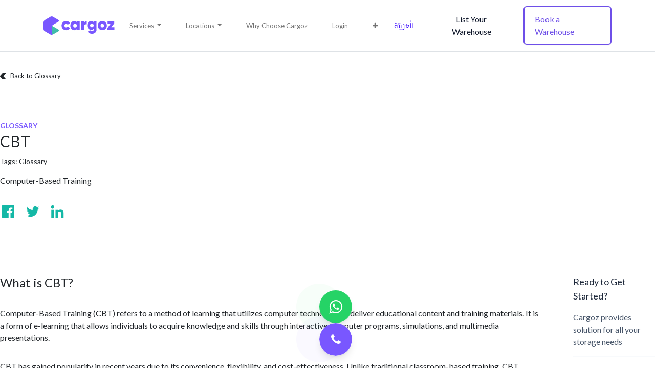

--- FILE ---
content_type: text/html; charset=utf-8
request_url: https://www.cargoz.com/glossary/cbt-327
body_size: 12154
content:
<!DOCTYPE html>
        
        
        
<html lang="en-US" data-website-id="1" data-main-object="odi.term(327,)" data-seo-object="odi.term(327,)" data-add2cart-redirect="1">
    <head>
        <meta charset="utf-8"/>
        <meta http-equiv="X-UA-Compatible" content="IE=edge,chrome=1"/>
            <meta name="viewport" content="width=device-width, initial-scale=1, user-scalable=no"/>
        <meta name="viewport" content="width=device-width, initial-scale=1"/>
        <meta name="generator" content="Cargoz"/>
        <meta name="robots" content="all"/>
        <meta name="description" content="Computer-Based Training"/>
        <meta name="keywords" content="CBT"/>
            
            
        <meta property="og:type" content="website"/>
        <meta property="og:title" content="CBT | Cargoz"/>
        <meta property="og:site_name" content="Cargoz"/>
        <meta property="og:url" content="https://www.cargoz.com/glossary/cbt-327"/>
        <meta property="og:image" content="/web/image/website/1/logo?unique=23855fc"/>
            
        <meta name="twitter:card" content="summary_large_image"/>
        <meta name="twitter:title" content="CBT | Cargoz"/>
        <meta name="twitter:image" content="/web/image/website/1/logo/300x300?unique=23855fc"/>
        <meta name="twitter:site" content="@cargozcom"/>
        
        <link rel="alternate" hreflang="ar" href="https://www.cargoz.com/ar/glossary/cbt-327"/>
        <link rel="alternate" hreflang="en" href="https://www.cargoz.com/glossary/cbt-327"/>
        <link rel="alternate" hreflang="x-default" href="https://www.cargoz.com/glossary/cbt-327"/>
        <link rel="canonical" href="https://www.cargoz.com/glossary/cbt-327"/>
        
        <link rel="preconnect" href="https://fonts.gstatic.com/" crossorigin=""/>
        <title> CBT | Cargoz </title>
        <link type="image/x-icon" rel="shortcut icon" href="/web/image/website/1/favicon?unique=23855fc"/>
        <link rel="preload" href="/web/static/src/libs/fontawesome/fonts/fontawesome-webfont.woff2?v=4.7.0" as="font" crossorigin=""/>
        <link type="text/css" rel="stylesheet" href="/web/assets/613735-88103bc/1/web.assets_frontend.min.css" data-asset-bundle="web.assets_frontend" data-asset-version="88103bc"/>
        <script id="web.layout.odooscript" type="text/javascript">
            var odoo = {
                csrf_token: "035cd0cc142474e5ce7ef257bf43fd0254e3fc17o1800117705",
                debug: "",
            };
        </script>
        <script type="text/javascript">
            odoo.__session_info__ = {"is_admin": false, "is_system": false, "is_website_user": true, "user_id": false, "is_frontend": true, "profile_session": null, "profile_collectors": null, "profile_params": null, "show_effect": true, "bundle_params": {"lang": "en_US", "website_id": 1}, "translationURL": "/website/translations", "cache_hashes": {"translations": "4f2fce18460b8879bc7749d58bf69f6084b1618d"}, "geoip_country_code": null, "geoip_phone_code": null, "lang_url_code": "en"};
            if (!/(^|;\s)tz=/.test(document.cookie)) {
                const userTZ = Intl.DateTimeFormat().resolvedOptions().timeZone;
                document.cookie = `tz=${userTZ}; path=/`;
            }
        </script>
        <script defer="defer" type="text/javascript" src="/web/assets/94104-d5cfc33/1/web.assets_frontend_minimal.min.js" data-asset-bundle="web.assets_frontend_minimal" data-asset-version="d5cfc33"></script>
        <script defer="defer" type="text/javascript" data-src="/web/assets/613736-09cac32/1/web.assets_frontend_lazy.min.js" data-asset-bundle="web.assets_frontend_lazy" data-asset-version="09cac32"></script>
        
            
            <script>(function(w,d,s,l,i){w[l]=w[l]||[];w[l].push({'gtm.start':
            new Date().getTime(),event:'gtm.js'});var f=d.getElementsByTagName(s)[0],
            j=d.createElement(s),dl=l!='dataLayer'?'&l='+l:'';j.async=true;j.src=
            'https://www.googletagmanager.com/gtm.js?id='+i+dl;f.parentNode.insertBefore(j,f);
            })(window,document,'script','dataLayer','GTM-MH7G3RV');
            </script>
            
            <style>
                /* Desktop only: prevent Bootstrap transform positioning */
                @media (min-width: 992px) {
                    .o_locations_mega_menu > .dropdown-menu.show,
                    .o_services_mega_menu > .dropdown-menu.show,
                    .o_locations_mega_menu_ksa > .dropdown-menu.show,
                    .o_services_mega_menu_ksa > .dropdown-menu.show {
                        transform: none !important;
                        inset: auto !important;
                        top: 100% !important;
                        left: 0 !important;
                        right: 0 !important;
                    }
                }
            </style>
            
        
        
        
        <script>
!function(){
    var script = document.createElement('script');
    script.src = 'https://cdn.amplitude.com/libs/analytics-browser-2.8.0-min.js.gz';
    script.async = true;
    script.onload = function() {
        // Initialize Amplitude with attribution tracking enabled
        window.amplitude.init('a0184b5daf87df807bf15c138433a440', {
            defaultTracking: {
                attribution: true,      // Track UTM params, referrer, click IDs
                sessions: true          // Track user sessions
            }
        });

        // Expose as window.analytics for backward compatibility
        if (!window.analytics) {
            window.analytics = {};
        }

        // Override or create track method
        window.analytics.track = function(event, properties) {
            window.amplitude.track(event, properties || {});
        };

        // Override or create identify method
        window.analytics.identify = function(userId) {
            window.amplitude.setUserId(userId);
        };

        console.log('Amplitude initialized');
    };
    script.onerror = function() {
        console.error('Failed to load Amplitude SDK');
    };
    document.head.appendChild(script);
}();
        </script>
        
        <script type="text/javascript">
            // Set global analytics user info
            window.odiAnalytics = window.odiAnalytics || {};
            window.odiAnalytics.userRole = 'Public User';
            window.odiAnalytics.userType = 'external_user';
        </script>
        
    </head>
    <body>
        <div id="wrapwrap" class="   ">
                <header id="top" data-anchor="true" data-name="Header" class="  o_header_standard">
                    
                
        <nav data-name="Navbar" style="position: relative; z-index: 1100;" class="navbar navbar-expand-lg o_colored_level o_cc navbar-light bg-white border-bottom tw-px-4 tw-py-3 sm:tw-px-6 lg:tw-px-8">
            
                <div id="top_menu_container" class="container d-flex justify-content-between align-items-center">
                    
    <a href="/" class="navbar-brand logo me-4">
      <img src="/odi_website/static/src/img/cargoz-logo.svg" class="img img-fluid o_we_force_no_transition" alt="Cargoz Logo" loading="lazy" style="" title="" aria-describedby="tooltip919487" data-bs-original-title=""/>
    </a>
  
                    
                    <div id="top_menu_collapse" class="collapse navbar-collapse order-last order-lg-0 justify-content-lg-end">
    <ul id="top_menu" role="menu" class="nav navbar-nav o_menu_loading flex-grow-1 tw-space-x-0 md:tw-space-x-8">
        
                            
                                
                                    
        <li role="none" class="nav-item dropdown lg:tw-static o_services_mega_menu">
            <a href="#" role="button" aria-expanded="false" aria-haspopup="true" aria-label="Services menu - Explore warehouse and storage services" class="nav-link dropdown-toggle">
                <span>Services</span>
            </a>
            <div class="dropdown-menu tw-bg-white tw-border-0 tw-rounded-none tw-w-full tw-left-0 tw-right-0 tw-mt-0 tw-relative lg:tw-absolute lg:tw-shadow-xl tw-shadow-none tw-py-4 lg:tw-py-8 tw-pb-6 lg:tw-pb-12 tw-max-h-[70vh] lg:tw-max-h-none tw-overflow-y-auto lg:tw-overflow-visible" role="menu" aria-label="Services navigation">
                <div class="tw-max-w-screen-xl tw-mx-auto tw-px-4">
                    <div class="tw-grid tw-grid-cols-1 md:tw-grid-cols-2 lg:tw-grid-cols-2 tw-gap-6 lg:tw-gap-12">
                        
                        <div>
                            <h6 class="tw-text-primary tw-font-bold tw-text-sm tw-uppercase tw-tracking-wide tw-mb-4 tw-border-b tw-border-gray-200 tw-pb-2">Cargo</h6>
                            <ul class="tw-list-none tw-p-0 tw-m-0 tw-space-y-2">
                                <li><a href="/services/general-cargo-warehouse" class="tw-text-gray-600 hover:tw-text-primary tw-text-sm tw-no-underline">General Cargo Warehouse</a></li>
                                <li><a href="/services/dangerous-goods-warehouse" class="tw-text-gray-600 hover:tw-text-primary tw-text-sm tw-no-underline">Dangerous Goods Warehouse</a></li>
                                <li><a href="/services/chemical-storage-warehouse" class="tw-text-gray-600 hover:tw-text-primary tw-text-sm tw-no-underline">Chemical Storage Warehouse</a></li>
                                <li><a href="/services/food-grade-warehouse" class="tw-text-gray-600 hover:tw-text-primary tw-text-sm tw-no-underline">Food Grade Warehouse</a></li>
                                <li><a href="/services/open-yard-for-rent" class="tw-text-gray-600 hover:tw-text-primary tw-text-sm tw-no-underline">Open Yard</a></li>
                            </ul>
                        </div>
                        
                        <div>
                            <h6 class="tw-text-primary tw-font-bold tw-text-sm tw-uppercase tw-tracking-wide tw-mb-4 tw-border-b tw-border-gray-200 tw-pb-2">Temperature</h6>
                            <ul class="tw-list-none tw-p-0 tw-m-0 tw-space-y-2">
                                <li><a href="/services/ac-warehouse" class="tw-text-gray-600 hover:tw-text-primary tw-text-sm tw-no-underline">AC Warehouse</a></li>
                                <li><a href="/services/dry-storage-warehouse" class="tw-text-gray-600 hover:tw-text-primary tw-text-sm tw-no-underline">Dry Storage Warehouse</a></li>
                                <li><a href="/services/cold-storage-warehouse" class="tw-text-gray-600 hover:tw-text-primary tw-text-sm tw-no-underline">Cold Storage Warehouse</a></li>
                            </ul>
                        </div>
                    </div>
                </div>
            </div>
        </li>
                                
                                    
        <li role="none" class="nav-item dropdown lg:tw-static o_locations_mega_menu">
            <a href="#" role="button" aria-expanded="false" aria-haspopup="true" aria-label="Locations menu - Browse warehouse locations" class="nav-link dropdown-toggle">
                <span>Locations</span>
            </a>
            <div class="dropdown-menu tw-bg-white tw-border-0 tw-rounded-none tw-w-full tw-left-0 tw-right-0 tw-mt-0 tw-relative lg:tw-absolute lg:tw-shadow-xl tw-shadow-none tw-py-4 lg:tw-py-8 tw-pb-6 lg:tw-pb-12 tw-max-h-[70vh] lg:tw-max-h-none tw-overflow-y-auto lg:tw-overflow-visible" role="menu" aria-label="Locations navigation">
                <div class="tw-max-w-screen-xl tw-mx-auto tw-px-4">
                    <div class="tw-grid tw-grid-cols-1 md:tw-grid-cols-3 lg:tw-grid-cols-5 tw-gap-4 lg:tw-gap-8">
                        
                        <div>
                            <h6 class="tw-text-primary tw-font-bold tw-text-sm tw-uppercase tw-tracking-wide tw-mb-4 tw-border-b tw-border-gray-200 tw-pb-2"><a href="/warehouses/dubai" class="tw-text-primary hover:tw-underline tw-no-underline">Dubai</a></h6>
                            <ul class="tw-list-none tw-p-0 tw-m-0 tw-space-y-2">
                                <li><a href="/warehouses/dubai/al-khabaisi" class="tw-text-gray-600 hover:tw-text-primary tw-text-sm tw-no-underline">Al Khabaisi</a></li>
                                <li><a href="/warehouses/dubai/al-quoz" class="tw-text-gray-600 hover:tw-text-primary tw-text-sm tw-no-underline">Al Quoz</a></li>
                                <li><a href="/warehouses/dubai/al-qusais" class="tw-text-gray-600 hover:tw-text-primary tw-text-sm tw-no-underline">Al Qusais</a></li>
                                <li><a href="/warehouses/dubai/al-ruwayyah" class="tw-text-gray-600 hover:tw-text-primary tw-text-sm tw-no-underline">Al Ruwayyah</a></li>
                                <li><a href="/warehouses/dubai/dic" class="tw-text-gray-600 hover:tw-text-primary tw-text-sm tw-no-underline">Dubai Industrial City</a></li>
                                <li><a href="/warehouses/dubai/dip" class="tw-text-gray-600 hover:tw-text-primary tw-text-sm tw-no-underline">Dubai Investments Park</a></li>
                                <li><a href="/warehouses/dubai/dlc" class="tw-text-gray-600 hover:tw-text-primary tw-text-sm tw-no-underline">Dubai Logistics City</a></li>
                                <li><a href="/warehouses/dubai" class="tw-text-gray-600 hover:tw-text-primary tw-text-sm tw-no-underline">International City</a></li>
                                <li><a href="/warehouses/dubai/jafza" class="tw-text-gray-600 hover:tw-text-primary tw-text-sm tw-no-underline">JAFZA</a></li>
                                <li><a href="/warehouses/dubai/jebel-ali" class="tw-text-gray-600 hover:tw-text-primary tw-text-sm tw-no-underline">Jebel Ali</a></li>
                                <li><a href="/warehouses/dubai/ras-al-khor" class="tw-text-gray-600 hover:tw-text-primary tw-text-sm tw-no-underline">Ras Al Khor</a></li>
                                <li><a href="/warehouses/dubai/technopark" class="tw-text-gray-600 hover:tw-text-primary tw-text-sm tw-no-underline">Techno Park</a></li>
                                <li><a href="/warehouses/dubai/umm-ramool" class="tw-text-gray-600 hover:tw-text-primary tw-text-sm tw-no-underline">Umm Ramool</a></li>
                                <li><a href="/warehouses/dubai/nip" class="tw-text-gray-600 hover:tw-text-primary tw-text-sm tw-no-underline">National Industries Park</a></li>
                            </ul>
                        </div>
                        
                        <div>
                            <h6 class="tw-text-primary tw-font-bold tw-text-sm tw-uppercase tw-tracking-wide tw-mb-4 tw-border-b tw-border-gray-200 tw-pb-2"><a href="/warehouses/ajman" class="tw-text-primary hover:tw-underline tw-no-underline">Ajman</a></h6>
                            <ul class="tw-list-none tw-p-0 tw-m-0 tw-space-y-2">
                                <li><a href="/warehouses/ajman" class="tw-text-gray-600 hover:tw-text-primary tw-text-sm tw-no-underline">Al Jurf</a></li>
                                <li><a href="/warehouses/ajman" class="tw-text-gray-600 hover:tw-text-primary tw-text-sm tw-no-underline">Ajman Industrial Area</a></li>
                            </ul>
                        </div>
                        
                        <div>
                            <h6 class="tw-text-primary tw-font-bold tw-text-sm tw-uppercase tw-tracking-wide tw-mb-4 tw-border-b tw-border-gray-200 tw-pb-2"><a href="/warehouses/sharjah" class="tw-text-primary hover:tw-underline tw-no-underline">Sharjah</a></h6>
                            <ul class="tw-list-none tw-p-0 tw-m-0 tw-space-y-2">
                                <li><a href="/warehouses/sharjah" class="tw-text-gray-600 hover:tw-text-primary tw-text-sm tw-no-underline">Al Sajja</a></li>
                                <li><a href="/warehouses/sharjah" class="tw-text-gray-600 hover:tw-text-primary tw-text-sm tw-no-underline">Emirates Industrial City</a></li>
                                <li><a href="/warehouses/sharjah" class="tw-text-gray-600 hover:tw-text-primary tw-text-sm tw-no-underline">Hamriyah Free Zone</a></li>
                                <li><a href="/warehouses/sharjah/sharjah-industrial-area" class="tw-text-gray-600 hover:tw-text-primary tw-text-sm tw-no-underline">Sharjah Industrial Area</a></li>
                            </ul>
                        </div>
                        
                        <div>
                            <h6 class="tw-text-primary tw-font-bold tw-text-sm tw-uppercase tw-tracking-wide tw-mb-4 tw-border-b tw-border-gray-200 tw-pb-2">Abu Dhabi</h6>
                            <ul class="tw-list-none tw-p-0 tw-m-0 tw-space-y-2">
                                <li><span class="tw-text-gray-600 tw-text-sm">ICAD</span></li>
                                <li><span class="tw-text-gray-600 tw-text-sm">Musaffah</span></li>
                                <li><span class="tw-text-gray-600 tw-text-sm">Abu Dhabi Industrial City</span></li>
                            </ul>
                        </div>
                        
                        <div>
                            <h6 class="tw-text-primary tw-font-bold tw-text-sm tw-uppercase tw-tracking-wide tw-mb-4 tw-border-b tw-border-gray-200 tw-pb-2"><a href="/warehouses/umm-al-quwain" class="tw-text-primary hover:tw-underline tw-no-underline">Umm Al Quwain</a></h6>
                            <ul class="tw-list-none tw-p-0 tw-m-0 tw-space-y-2">
                                <li><span class="tw-text-gray-600 tw-text-sm">Al Muqta</span></li>
                            </ul>
                        </div>
                    </div>
                    
                    <div class="tw-mt-6 tw-pt-4 tw-border-t tw-border-gray-200 tw-text-center">
                        <a href="/locations" class="tw-text-primary tw-font-semibold tw-text-sm hover:tw-underline">
                            View All Locations →
                        </a>
                    </div>
                </div>
            </div>
        </li>
                                
                                    
    <li role="presentation" class="nav-item">
        <a role="menuitem" href="/why-choose-cargoz" class="nav-link ">
            <span>Why Choose Cargoz</span>
        </a>
    </li>
                                
                                
                                    
    <li role="presentation" class="nav-item">
        <a role="menuitem" href="/careers" class="nav-link ">
            <span>Careers</span>
        </a>
    </li>

                            
            <li class="nav-item tw-ml-8 o_no_autohide_item">
                <a href="/web/login" class="nav-link tw-font-medium hover:tw-text-primary">Login
                </a>
            </li>

                            
        
        

                            
                            <div class="nav-item tw-flex lg:tw-hidden">
                                <a href="/warehouse-listing-benefits" class="tw-w-full tw-inline-flex tw-py-3 tw-text-base tw-text-gray-900 tw-no-underline ">
                                    List Your Warehouse
                                </a>
                            </div>
                        
    </ul>

                        
        
            <div class="js_language_selector my-auto mx-lg-4 d-print-none">
                <div role="menu" class=" list-inline">
                <a href="/ar/glossary/cbt-327" class="js_change_lang " data-url_code="ar">
                    <span> الْعَرَبيّة</span>
                </a>
    <span></span>
                </div>
            </div>
        
                    </div>
                    
                    <a href="/warehouse-listing-benefits" class="tw-hidden lg:tw-block tw-mr-3 tw-inline-flex tw-items-center tw-justify-center tw-rounded-md tw-bg-transparent tw-px-5 tw-py-3 tw-text-base xl:tw-text-base tw-text-gray-900 tw-no-underline hover:tw-bg-[#F5F7FA] hover:tw-border hover:tw-border-gray-300 active:tw-ring-2 active:tw-ring-[#E4E8ED] active:tw-ring-offset-2 active:tw-ring-offset-[#E4E8ED] focus:tw-outline-none focus:tw-ring-2 focus:tw-ring-[#E4E8ED] focus:tw-ring-offset-2 focus:tw-ring-offset-[#E4E8ED] tw-transition-all tw-duration-300 tw-text-center">
                        List Your Warehouse
                    </a>
                    <div class="oe_structure oe_structure_solo ml-lg-4 tw-mt-2 md:tw-mt-0 tw-hidden sm:tw-block">
                <section class="s_text_block" data-snippet="s_text_block" data-name="Text">
                    <div class="container">
                        <a class="tw-inline-flex tw-w-full tw-max-w-sm tw-items-center                                   tw-justify-center tw-rounded-md tw-border-2                                   tw-border-primary-600 tw-px-5 tw-py-3 tw-text-base                                   tw-font-medium tw-text-primary-600 tw-no-underline tw-shadow-sm                                   hover:tw-bg-primary hover:tw-border-primary hover:tw-text-white active:tw-bg-primary active:tw-text-white sm:tw-inline-flex" href="/warehouses">
                            Book a Warehouse
                        </a>
                    </div>
                </section>
            </div>
                    
  <button type="button" class="navbar-toggler ms-auto" data-bs-toggle="collapse" data-bs-target="#top_menu_collapse">
    <span class="navbar-toggler-icon o_not_editable"></span>
  </button>
                </div>
            
        </nav>
        
        </header>
                <main>
                    
            <div class="container tw-px-0 lg:tw-max-w-7xl">
                <div style="min-height: 600px">
                    <section class="tw-pb-10">
                        <div class="tw-mt-10">
                            <a class="tw-flex tw-items-center tw-no-underline" href="/glossary">
                                <svg class="tw-w-3 tw-h-3 tw-mr-2" fill="currentColor" style="transform: scale(-1,1)" viewBox="0 0 9 9"><g><g transform="translate(-227.000000, -56.000000)"><g><g transform="translate(224.000000, 52.500000)"><polygon points="8.3,3.5 3,3.5 7.1,8 3,12.5 8.3,12.5 12.3,8"></polygon></g></g></g></g></svg>
                                <h5>Back to Glossary</h5>
                            </a>
                        </div>
                        <div style="min-height: 300px">
                            <div class="tw-pt-20 tw-max-w-2xl">
                                <div class="tw-mb-1">
                                    <p class="tw-uppercase tw-font-bold tw-text-sm tw-text-primary">
                                        Glossary
                                    </p>
                                    <h1 class="tw-text-3xl tw-leading-10">
                                        CBT
                                    </h1>
                                    <p class="tw-mt-2.5 tw-text-sm">
                                        Tags: <a class="tw-no-underline" href="/glossary">Glossary</a>
                                    </p>
                                    <p class="tw-mt-4 tw-text-base">Computer-Based Training
                                    </p>

                                    <div class="tw-mt-8">
                                        <div>
                                            <svg xmlns="http://www.w3.org/2000/svg" class="tw-hidden" viewBox="0 0 26 26">
                                            <defs><g id="facebook" fill="currentColor"><path id="fb-icon" d="M4.2,3.1c-0.6,0-1.1,0.5-1.1,1.1v17.6c0,0.6,0.5,1.1,1.1,1.1h9.5v-7.7h-2.6v-3h2.6V10 c0-2.6,1.6-4,3.8-4c1.1,0,2,0.1,2.3,0.1v2.7l-1.6,0c-1.2,0-1.5,0.6-1.5,1.5v1.9h3l-0.4,3h-2.6v7.7h5c0.6,0,1.1-0.5,1.1-1.1V4.2 c0-0.6-0.5-1.1-1.1-1.1H4.2z"></path></g><g id="linkedin" fill="currentColor"><path id="linkedin-icon" d="M7.6,23.1H3.5V9.6h4.1V23.1z M5.5,7.8c-1.3,0-2.4-1.1-2.4-2.4c0-1.3,1.1-2.4,2.4-2.4 c1.3,0,2.4,1.1,2.4,2.4C7.9,6.7,6.8,7.8,5.5,7.8z M22.9,23.1h-4.1v-6.6c0-1.6,0-3.6-2.1-3.6c-2.1,0-2.5,1.7-2.5,3.5v6.7h-4.1V9.6H14 v1.8h0.1c0.5-1.1,1.9-2.2,3.9-2.2c4.1,0,4.9,2.8,4.9,6.4V23.1z"></path></g><g id="twitter" fill="currentColor"><g id="twitter-icon"><path d="M19.8,6.1c-0.7-0.8-1.8-1.3-3-1.3c-2.2,0-4.1,1.9-4.1,4.2c0,0.3,0,0.6,0.1,0.9 C9.5,9.7,6.5,8,4.5,5.5C4.1,6.1,3.9,6.8,3.9,7.6c0,1.4,0.7,2.7,1.8,3.5c-0.7,0-1.3-0.2-1.8-0.5v0.1c0,2,1.4,3.7,3.3,4.1 c-0.3,0.1-0.7,0.1-1.1,0.1c-0.3,0-0.5,0-0.8-0.1c0.5,1.7,2,2.9,3.8,2.9c-1.4,1.1-3.1,1.8-5,1.8c-0.3,0-0.7,0-1-0.1 c1.8,1.2,3.9,1.9,6.2,1.9c7.5,0,11.6-6.3,11.6-11.9c0-0.2,0-0.4,0-0.5c0.8-0.6,1.5-1.3,2-2.2c-0.7,0.3-1.5,0.6-2.3,0.7 c0.8-0.5,1.5-1.3,1.8-2.3C21.6,5.5,20.7,5.9,19.8,6.1z"></path></g></g></defs></svg>

                                            <div class="tw-flex tw-items-center tw-space-x-4">
                                                <div>
                                                    <a tabindex="0" class="tw-inline-block tw-w-8 tw-h-8 tw-text-secondary hover:tw-text-primary" target="_self" rel="noopener noreferrer" aria-label="Visit us on Facebook" href="https://www.facebook.com/sharer/sharer.php?u=https://www.cargoz.sa/glossary/cbt-327/&amp;amp;src=sdkpreparse"><svg aria-hidden="false" viewBox="0 0 26 26"><use href="#facebook"></use></svg></a>
                                                </div>

                                                <div>
                                                    <a tabindex="0" class="tw-inline-block tw-w-8 tw-h-8 tw-text-secondary hover:tw-text-primary" target="_self" rel="noopener noreferrer" aria-label="Visit us on Twitter" href="https://twitter.com/intent/tweet?text=https://www.cargoz.sa/glossary/cbt-327"><svg aria-hidden="false" viewBox="0 0 26 26"><use href="#twitter"></use></svg></a>
                                                </div>

                                                <div>
                                                    <a tabindex="0" class="tw-inline-block tw-w-8 tw-h-8 tw-text-secondary hover:tw-text-primary" target="_self" rel="noopener noreferrer" aria-label="Visit us on Linkedin" href="https://www.linkedin.com/shareArticle?mini=true&amp;url=https://www.cargoz.sa/glossary/cbt-327"><svg aria-hidden="false" viewBox="0 0 26 26"><use href="#linkedin"></use></svg></a>
                                                </div>
                                            </div>
                                        </div>
                                    </div>
                                </div>
                            </div>
                        </div>
                    </section>
                    <section class="tw-border-t tw-border-gray-50 tw-py-10">
                        <div class="tw-flex tw-grid tw-grid-cols-6 tw-gap-16">
                            <div class="tw-col-span-5">
                                <div class="tw-space-y-9">
                                    <div class="tw-space-y-8">
                                        <h2 class="tw-text-2xl">What is CBT?</h2>
                                            <p class="tw-text-base">Computer-Based Training (CBT) refers to a method of learning that utilizes computer technology to deliver educational content and training materials. It is a form of e-learning that allows individuals to acquire knowledge and skills through interactive computer programs, simulations, and multimedia presentations.</p>
                                            <p class="tw-text-base"></p>
                                            <p class="tw-text-base">CBT has gained popularity in recent years due to its convenience, flexibility, and cost-effectiveness. Unlike traditional classroom-based training, CBT eliminates the need for physical presence in a specific location, making it accessible to learners from anywhere in the world. This aspect is particularly beneficial for beginners who may not have easy access to educational institutions or training centers.</p>
                                            <p class="tw-text-base"></p>
                                            <p class="tw-text-base">One of the key advantages of CBT is its self-paced nature. Beginners can learn at their own speed, allowing them to grasp concepts thoroughly before moving on to more advanced topics. This flexibility ensures that individuals with varying levels of prior knowledge can benefit from CBT, as they can focus on areas where they need more practice or spend additional time on challenging subjects.</p>
                                            <p class="tw-text-base"></p>
                                            <p class="tw-text-base">CBT also offers a highly interactive learning experience. Through the use of multimedia elements such as videos, animations, and quizzes, beginners can engage with the content in a more dynamic and engaging manner. This interactivity not only enhances understanding but also promotes retention of information. Additionally, CBT often includes simulations and virtual environments that allow beginners to apply their knowledge in realistic scenarios, further reinforcing their learning.</p>
                                            <p class="tw-text-base"></p>
                                            <p class="tw-text-base">Furthermore, CBT provides immediate feedback to learners. This feature is particularly valuable for beginners as it allows them to identify and correct mistakes promptly. By receiving instant feedback, beginners can understand their areas of weakness and work towards improvement. This iterative process of learning and feedback helps beginners build confidence and competence in the subject matter.</p>
                                            <p class="tw-text-base"></p>
                                            <p class="tw-text-base">Another significant advantage of CBT is its scalability. With the use of computer technology, CBT can be easily replicated and distributed to a large number of learners simultaneously. This scalability makes it an efficient and cost-effective method of training beginners, as it eliminates the need for physical resources and reduces the overall expenses associated with traditional training methods.</p>
                                            <p class="tw-text-base"></p>
                                            <p class="tw-text-base">In conclusion, Computer-Based Training (CBT) is a valuable tool for beginners seeking to acquire knowledge and skills in various fields. Its convenience, flexibility, interactivity, immediate feedback, and scalability make it an effective and efficient method of learning. By embracing CBT, beginners can embark on their educational journey with confidence, knowing that they have access to a comprehensive and engaging learning experience.</p>
                                    </div>
                                    
                                    
                                    
                                    
                                    
                                    
                                    
                                    

                                    

                                    
                                    
                                    
                                    
                                    
                                    
                                </div>
                            </div>
                            <div class="tw-space-y-4">
                                <h4 class="tw-text-lg tw-text-gray-800">Ready to Get Started?</h4>
                                <h6 class="tw-text-base tw-text-gray-600 tw-border-b tw-border-gray-50 tw-pb-4">Cargoz provides solution for all your storage needs</h6>
                                <div>
                                    <a class="tw-text-lg tw-text-primary" href="/quote">
                                        <span class="tw-flex tw-items-center tw-space-x-2">
                                            <span>Get Started</span>
                                            <svg class="tw-w-2.5 tw-h-2.5" fill="currentColor" viewBox="0 0 9 9"><g><polygon points="5.5,0 0,0 4,4.5 0,9 5.5,9 9,4.5"></polygon></g></svg>
                                        </span>
                                    </a>
                                </div>
                            </div>
                        </div>
                    </section>
                    <section class="tw-mb-10">
                        <div class="tw-flex tw-items-center tw-space-x-8">
                            <p class="tw-text-lg tw-text-gray-800">Share this Article</p>
                            <div class="tw-flex tw-items-center tw-space-x-2.5">
                                <a class="tw-h-14 tw-flex tw-items-center tw-space-x-3 tw-px-6 tw-text-white tw-bg-facebook tw-rounded-md" target="_blank" rel="noopener noreferrer" href="https://www.facebook.com/sharer/sharer.php?u=https://www.cargoz.sa/glossary/cbt-327/&amp;amp;src=sdkpreparse">
                                    <svg aria-hidden="false" class="tw-w-6 tw-h-6" viewBox="0 0 26 26"><use href="#facebook"></use></svg><span>Share</span>
                                </a>
                                <a class="tw-h-14 tw-flex tw-items-center tw-space-x-3 tw-px-6 tw-text-white tw-bg-twitter tw-rounded-md" target="_blank" rel="noopener noreferrer" href="https://twitter.com/intent/tweet?text=https://www.cargoz.sa/glossary/cbt-327">
                                    <svg aria-hidden="false" class="tw-w-6 tw-h-6" viewBox="0 0 26 26"><use href="#twitter"></use></svg><span>Tweet</span>
                                </a>
                                <a class="tw-h-14 tw-flex tw-items-center tw-space-x-3 tw-px-6 tw-text-white tw-bg-linkedin tw-rounded-md" target="_blank" rel="noopener noreferrer" href="https://www.linkedin.com/shareArticle?mini=true&amp;url=https://www.cargoz.sa/glossary/cbt-327">
                                    <svg aria-hidden="false" class="tw-w-6 tw-h-6" viewBox="0 0 26 26"><use href="#linkedin"></use></svg><span>Share</span>
                                </a>
                            </div>
                        </div>
                    </section>

                    
                    
                    
                    
                    
                    


                </div>
            </div>
        
                </main>
                <footer id="bottom" data-anchor="true" data-name="Footer" class="o_footer o_colored_level o_cc ">
        <div id="footer" class="oe_structure oe_structure_solo tw-bg-gray-800">
            <section class="s_text_block tw-px-4 tw-pt-10 tw-pb-4 sm:tw-px-6 lg:tw-px-8 lg:tw-pt-24" data-snippet="s_text_block" data-name="Text">
                <div class="container tw-px-0 lg:tw-max-w-7xl">
                    <h5 class="tw-mb-3">
                        <img class="tw-h-8 tw-w-auto sm:tw-h-10" src="/odi_website/static/src/img/cargoz-logo.svg" alt="Cargoz Logo" loading="lazy"/>
                    </h5>
                    <div id="footer-row-1" class="tw-grid sm:tw-grid-cols-2 md:tw-grid-cols-4 lg:tw-grid-cols-5">
                        <div class="tw-pt-6 tw-pb-6">
                            <h5 class="tw-mb-5 tw-text-gray-500 tw-font-bold">Office</h5>
                            <a target="_blank" class="tw-text-gray-400 tw-no-underline hover:tw-text-primary" href="">
                                <ul class="tw-list-unstyled">
                                    <li>
                                        <span>Cargoz FZE</span>
                                    </li>
                                    <li>
                                        <span>A5 Building, Dubai Digital Park</span>
                                    </li>
                                    <li>
                                        <span>Dubai Silicon Oasis</span>
                                    </li>
                                    <li>
                                        <span>Dubai</span>
                                    </li>
                                    <li>
                                        <span>United Arab Emirates</span>
                                    </li>
                                </ul>
                            </a>
                        </div>
                        <div class="tw-pt-6 tw-pb-6 lg:tw-col-start-2">
                            <h5 class="tw-mb-5 tw-text-gray-500 tw-font-bold">Cargoz</h5>
                            <ul class="tw-list-unstyled tw-space-y-2">
                                <li>
                                    <a class="tw-text-gray-400 tw-no-underline hover:tw-text-primary" href="/">Home</a>
                                </li>
                                <li>
                                    <a class="tw-text-gray-400 tw-no-underline hover:tw-text-primary" href="/#section-howitworks">How it Works</a>
                                </li>
                                <li>
                                    <a class="tw-text-gray-400 tw-no-underline hover:tw-text-primary" href="/#section-comparison">Comparison</a>
                                </li>
                                <li>
                                    <a class="tw-text-gray-400 tw-no-underline hover:tw-text-primary" href="/locations">Locations</a>
                                </li>
                                <li>
                                    <a class="tw-text-gray-400 tw-no-underline hover:tw-text-primary" href="/why-choose-cargoz">Why Choose Cargoz</a>
                                </li>
                                <li>
                                    <a class="tw-text-gray-400 tw-no-underline hover:tw-text-primary" href="/faq">FAQ</a>
                                </li>
                                <li>
                                    <a class="tw-text-gray-400 tw-no-underline hover:tw-text-primary" href="/quote">Get a Free Quote</a>
                                </li>
                            </ul>
                        </div>
                        <div class="tw-pt-6 tw-pb-6">
                            <h5 class="tw-mb-5 tw-text-gray-500 tw-font-bold">More Info</h5>
                            <ul class="tw-list-unstyled tw-space-y-2">
                                <li>
                                    <a class="tw-text-gray-400 tw-no-underline hover:tw-text-primary" href="/blog/uae-1">Blog</a>
                                </li>
                                <li>
                                    <a class="tw-text-gray-400 tw-no-underline hover:tw-text-primary" href="/careers">Careers</a>
                                </li>
                                <li>
                                    <a class="tw-text-gray-400 tw-no-underline hover:tw-text-primary" href="/privacy-policy">Privacy</a>
                                </li>
                                <li>
                                    <a class="tw-text-gray-400 tw-no-underline hover:tw-text-primary" href="/terms">Terms of Use</a>
                                </li>
                                
                                 <li>
                                    <a class="tw-text-gray-400 tw-no-underline hover:tw-text-primary" href="/warehouse-listing-benefits">List Your Warehouse</a>
                                </li>
                                <li>
                                    <a class="tw-text-gray-400 tw-no-underline hover:tw-text-primary" href="/affiliates">Become an Affiliate</a>
                                </li>
                            </ul>
                        </div>
                        <div class="tw-pt-6 tw-pb-6">
                            <h5 class="tw-mb-5 tw-text-gray-500 tw-font-bold">Storages</h5>
                            <ul class="tw-list-unstyled tw-space-y-2">
                                <li>
                                    <a class="tw-text-gray-400 tw-no-underline hover:tw-text-primary" href="/services/ac-warehouse">AC Storage</a>
                                </li>
                                <li>
                                    <a class="tw-text-gray-400 tw-no-underline hover:tw-text-primary" href="/services/dry-storage-warehouse">Dry Storage</a>
                                </li>
                                <li>
                                    <a class="tw-text-gray-400 tw-no-underline hover:tw-text-primary" href="/services/general-cargo-warehouse">General Cargo</a>
                                </li>
                                <li>
                                    <a class="tw-text-gray-400 tw-no-underline hover:tw-text-primary" href="/freezone-storage">Freezone Storage</a>
                                </li>
                                <li>
                                    <a class="tw-text-gray-400 tw-no-underline hover:tw-text-primary" href="/glossary">Glossary</a>
                                </li>
                            </ul>
                        </div>
                        <div id="connect" class="tw-pt-6 tw-pb-6">
                            <h5 class="tw-mb-5 tw-text-gray-500 tw-font-bold">Connect with us</h5>
                            <ul class="tw-list-unstyled tw-space-y-2">
                                <li>
                                    <span class="o_force_ltr">
                                        <a class="tw-text-gray-400 tw-no-underline hover:tw-text-primary" href="/contactus">
                                            <i class="fa fa-comment fa-fw tw-mr-2"></i>
Contact us
                                        </a>
                                    </span>
                                </li>
                                <li>
                                    <span class="o_force_ltr">
                                        <a class="tw-text-gray-400 tw-no-underline hover:tw-text-primary" href="mailto:hello@cargoz.com">
                                            <i class="fa fa-envelope fa-fw tw-mr-2"></i>
                                            <span>hello@cargoz.com</span>
                                        </a>
                                    </span>
                                </li>
                                <li>
                                    <span class="o_force_ltr">
                                        <a id="footer-whatsapp" class="tw-text-gray-400 tw-no-underline hover:tw-text-primary" href="https://wa.me/971800665544">
                                            <i class="fa fa-whatsapp fa-fw tw-mr-2"></i>
                                            <span>+971 800 66 55 44</span>
                                        </a>
                                    </span>
                                </li>
                                <li>
                                    <span class="o_force_ltr">
                                        <a id="footer-phone" class="tw-text-gray-400 tw-no-underline hover:tw-text-primary" href="tel:+971800665544">
                                            <i class="fa fa-phone fa-fw tw-mr-2"></i>
                                            <span>800665544</span>
                                        </a>
                                    </span>
                                </li>
                                
                                
                                
                                
                                
                                
                                
                            </ul>
                            <div class="s_share tw-mt-6 tw-text-left" data-snippet="s_share" data-name="Social Media">
                                <h5 class="s_share_title d-none">Follow us</h5>
                                <a href="/website/social/linkedin" class="s_share_linkedin tw-no-underline" target="_blank">
                                    <i class="fa fa-linkedin rounded-circle shadow-sm tw-h-6 tw-w-6 tw-bg-gray-50 hover:tw-bg-primary"></i>
                                </a>
                                <a href="/website/social/twitter" class="s_share_twitter tw-no-underline" target="_blank">
                                    <i class="fa fa-twitter rounded-circle shadow-sm tw-h-6 tw-w-6 tw-bg-gray-50 hover:tw-bg-primary"></i>
                                </a>
                                <a href="/website/social/instagram" class="s_share_instagram tw-no-underline" target="_blank">
                                    <i class="fa fa-instagram rounded-circle shadow-sm tw-h-6 tw-w-6 tw-bg-gray-50 hover:tw-bg-primary"></i>
                                </a>
                                <a class="tw-text-green-600 tw-no-underline" target="_blank" href="https://wa.me/971800665544">
                                    <i class="fa fa-whatsapp rounded-circle shadow-sm tw-h-6 tw-w-6 tw-bg-gray-50 hover:tw-bg-primary"></i>
                                </a>
                                <a href="/" class="float-end tw-text-gray-800 tw-no-underline">
                                    <i class="fa fa-home rounded-circle shadow-sm tw-h-6 tw-w-6 hover:tw-bg-primary"></i>
                                </a>
                            </div>
                        </div>
                    </div>

            <div id="footer-row-2" class="tw-pt-10 tw-grid sm:tw-grid-cols-2 md:tw-grid-cols-4 lg:tw-grid-cols-5">

                    <div class="tw-pt-6 tw-pb-6">
                        <h5 class="tw-mb-5 tw-text-gray-200 tw-font-bold"><a href="/warehouses/dubai">Warehouse in Dubai</a></h5>
                        <ul class="tw-list-unstyled tw-space-y-2">
                            <li>
                                <a class="tw-text-gray-400 tw-no-underline hover:tw-text-primary" href="/warehouses/dubai/al-khabaisi">Warehouse in Al Khabaisi</a>
                            </li>
                            <li>
                                <a class="tw-text-gray-400 tw-no-underline hover:tw-text-primary" href="/warehouses/dubai/al-quoz">Warehouse in Al Quoz</a>
                            </li>
                            <li>
                                <a class="tw-text-gray-400 tw-no-underline hover:tw-text-primary" href="/warehouses/dubai/al-qusais">Warehouse in Al Qusais</a>
                            </li>
                            <li>
                                <a class="tw-text-gray-400 tw-no-underline hover:tw-text-primary" href="/warehouses/dubai/al-ruwayyah">Warehouse in Al Ruwayyah</a>
                            </li>
                            <li>
                                <a class="tw-text-gray-400 tw-no-underline hover:tw-text-primary" href="/warehouses/dubai/dic">Warehouse in Dubai Industrial City</a>
                            </li>
                            <li>
                                <a class="tw-text-gray-400 tw-no-underline hover:tw-text-primary" href="/warehouses/dubai/dip">Warehouse in Dubai Investments Park</a>
                            </li>
                            
                            
                            <li>
                                <a class="tw-text-gray-400 tw-no-underline hover:tw-text-primary" href="/warehouses/dubai/jafza">Warehouse in JAFZA</a>
                            </li>
                            <li>
                                <a class="tw-text-gray-400 tw-no-underline hover:tw-text-primary" href="/warehouses/dubai/jebel-ali">Warehouse in Jebel Ali</a>
                            </li>
                            <li>
                                <a class="tw-text-gray-400 tw-no-underline hover:tw-text-primary" href="/warehouses/dubai/ras-al-khor">Warehouse in Ras Al Khor</a>
                            </li>
                            
                            <li>
                                <a class="tw-text-gray-400 tw-no-underline hover:tw-text-primary" href="/warehouses/dubai/umm-ramool">Warehouse in Umm Ramool</a>
                            </li>
                        </ul>
                    </div>
                    <div>
                        <div class="tw-pt-6 tw-pb-6">
                            <h5 class="tw-mb-5 tw-text-gray-200 tw-font-bold"><a href="/warehouses/sharjah">Warehouse in Sharjah</a></h5>
                            
                        </div>
                        <div class="tw-pt-6 tw-pb-6">
                            <h5 class="tw-mb-5 tw-text-gray-200 tw-font-bold"><a href="/warehouses/ajman">Warehouse in Ajman</a></h5>
                            <ul class="tw-list-unstyled tw-space-y-2">
                                <li>
                                    <a class="tw-text-gray-400 tw-no-underline hover:tw-text-primary" href="/warehouses/ajman">Warehouse in Ajman</a>
                                </li>
                            </ul>
                        </div>
                        <div class="tw-pt-6 tw-pb-6 tw-hidden">
                            <h5 class="tw-mb-5 tw-text-gray-200 tw-font-bold"><a href="/warehouses/abu-dhabi">Warehouse in Abu Dhabi</a></h5>
                            <ul class="tw-list-unstyled tw-space-y-2">
                                <li>
                                    <a class="tw-text-gray-400 tw-no-underline hover:tw-text-primary" href="/warehouses/abu-dhabi/icad">Warehouse in ICAD</a>
                                </li>
                                <li>
                                    <a class="tw-text-gray-400 tw-no-underline hover:tw-text-primary" href="/warehouses/abu-dhabi/musaffah">Warehouse in Musaffah</a>
                                </li>
                            </ul>
                        </div>
                        <div class="tw-pt-6 tw-pb-6">
                            <h5 class="tw-mb-5 tw-text-gray-200 tw-font-bold"><a href="/warehouses/umm-al-quwain">Warehouse in Umm Al Quwain</a></h5>
                            
                        </div>
                    </div>


                <div class="tw-pt-6 tw-pb-6">
                    <h5 class="tw-mb-5 tw-text-gray-200 tw-font-bold">
                        Cargo Types
                    </h5>
                    <ul class="tw-list-unstyled tw-space-y-2">
                        <li>
                            <a class="tw-text-gray-400 tw-no-underline hover:tw-text-primary" href="/services/general-cargo-warehouse">
                                General Cargo Warehouses
                            </a>
                        </li>
                        <li>
                            <a class="tw-text-gray-400 tw-no-underline hover:tw-text-primary" href="/services/food-grade-warehouse">
                                Food and Beverages Warehouses
                            </a>
                        </li>
                        <li>
                            <a class="tw-text-gray-400 tw-no-underline hover:tw-text-primary" href="/services/dangerous-goods-warehouse">
                                Dangerous Goods Warehouses
                            </a>
                        </li>
                        <li>
                            <a class="tw-text-gray-400 tw-no-underline hover:tw-text-primary" href="/services/chemical-storage-warehouse">
                                Chemicals Warehouses
                            </a>
                        </li>
                        
                    </ul>
                </div>
                <div class="tw-pt-6 tw-pb-6">
                    <h5 class="tw-mb-5 tw-text-gray-200 tw-font-bold">
                        Storage Types
                    </h5>
                    <ul class="tw-list-unstyled tw-space-y-2">
                        
                        <li>
                            <a class="tw-text-gray-400 tw-no-underline hover:tw-text-primary" href="/services/open-yard-for-rent">
                                Open Yard Warehouses
                            </a>
                        </li>
                    </ul>
                </div>
                <div class="tw-pt-6 tw-pb-6">
                    <h5 class="tw-mb-5 tw-text-gray-200 tw-font-bold">
                        Temperatures
                    </h5>
                    <ul class="tw-list-unstyled tw-space-y-2">
                        <li>
                            <a class="tw-text-gray-400 tw-no-underline hover:tw-text-primary" href="/services/ac-warehouse">
                                Air Conditioned Warehouses
                            </a>
                        </li>
                        
                        <li>
                            <a class="tw-text-gray-400 tw-no-underline hover:tw-text-primary" href="/services/cold-storage-warehouse">
                                Cold Storage (-18°C to 0°C) Warehouses
                            </a>
                        </li>
                        
                    </ul>
                </div>
            </div>

                    
        <div class="tw-py-2 tw-text-center">
            <div class="tw-flex tw-items-center tw-justify-center" dir="ltr">
                <div id="floating-action-buttons" class="tw-fixed tw-bottom-0 tw-end-0 tw-flex tw-flex-col tw-gap-y-3 lg:tw-gap-y-9 tw-m-4 lg:tw-mb-6 lg:tw-mr-8 tw-z-50">
                    
                    <div class="tw-group tw-relative tw-flex tw-items-center">
                        <span class="tw-hidden lg:tw-block tw-absolute tw-top-1/2 tw-start-1/2 tw-h-12 tw-w-12 tw-inline-flex tw-rounded-full tw-bg-[#25D366] tw-opacity-30 tw-animate-ping" style="margin-left:-1.5rem; margin-top:-1.5rem;"></span>
                        <a id="fab-whatsapp" target="_blank" class="tw-relative tw-w-full tw-rounded-full tw-shadow-lg hover:tw-shadow-xl hover:tw-no-underline" href="https://wa.me/971800665544">
                            <div class="tw-flex tw-items-center tw-justify-center tw-w-12 tw-h-12 lg:tw-w-16 lg:tw-h-16 tw-rounded-full tw-bg-[#25D366]">
                                <i class="fa fa-whatsapp tw-text-3xl tw-text-white"></i>
                            </div>
                        </a>
                        
                        <div class="tw-hidden lg:tw-absolute lg:tw-right-[5.5rem] lg:tw-top-1/2 lg:-tw-translate-y-1/2 tw-min-w-72 tw-bg-white tw-border tw-border-gray-500 tw-rounded-xl tw-shadow-lg tw-px-4 tw-py-2 tw-z-50 tw-text-gray-900 tw-text-base tw-leading-snug lg:group-hover:tw-block lg:group-focus-within:tw-block lg:hover:tw-block" style="pointer-events:auto;">
                            
                            <div class="tw-absolute tw-right-[-9px] tw-top-1/2 tw-transform tw--translate-y-1/2 tw-w-0 tw-h-0" style="border-left: 9px solid #9a9898; border-top: 9px solid transparent; border-bottom: 9px solid transparent;"></div>
                            
                            <div class="tw-absolute tw-right-[-8px] tw-top-1/2 tw-transform tw--translate-y-1/2 tw-w-0 tw-h-0" style="border-left: 8px solid white; border-top: 8px solid transparent; border-bottom: 8px solid transparent;"></div>
                            <h6 class="tw-text-gray-900 tw-font-[500] tw-mt-2 tw-mb-1">Chat with our Storage Expert</h6>
                        </div>
                    </div>

                    
                    <div class="tw-group tw-relative tw-flex tw-items-center">
                        <span class="tw-hidden lg:tw-block tw-absolute tw-top-1/2 tw-start-1/2 tw-h-12 tw-w-12 tw-inline-flex tw-rounded-full tw-bg-purple-500 tw-opacity-30 tw-animate-ping" style="margin-left:-1.5rem; margin-top:-1.5rem;"></span>
                        <a id="fab-phone" target="_blank" class="tw-flex tw-w-full tw-bg-white tw-rounded-full tw-overflow-hidden tw-shadow-lg hover:tw-shadow-xl hover:tw-no-underline tw-z-50" href="tel:+971800665544">
                            <div class="tw-flex tw-items-center tw-justify-center tw-w-12 tw-h-12 lg:tw-w-16 lg:tw-h-16 tw-rounded-full tw-bg-purple-500">
                                <i class="fa fa-phone tw-text-2xl tw-text-white"></i>
                            </div>
                        </a>
                        
                        <div class="tw-hidden lg:tw-absolute lg:tw-right-[5.5rem] lg:tw-top-1/2 lg:-tw-translate-y-1/2 tw-min-w-72 tw-bg-white tw-border tw-border-gray-500 tw-rounded-xl tw-shadow-lg tw-px-4 tw-py-2 tw-z-50 tw-text-gray-900 tw-text-base tw-leading-snug lg:group-hover:tw-block lg:group-focus-within:tw-block lg:hover:tw-block" style="pointer-events:auto;">
                            
                            <div class="tw-absolute tw-right-[-9px] tw-top-1/2 tw-transform tw--translate-y-1/2 tw-w-0 tw-h-0" style="border-left: 9px solid #9a9898; border-top: 9px solid transparent; border-bottom: 9px solid transparent;"></div>
                            
                            <div class="tw-absolute tw-right-[-8px] tw-top-1/2 tw-transform tw--translate-y-1/2 tw-w-0 tw-h-0" style="border-left: 8px solid white; border-top: 8px solid transparent; border-bottom: 8px solid transparent;"></div>
                            <h6 class="tw-text-gray-900 tw-font-[500] tw-mt-2 tw-mb-1">Call our toll-free number</h6>
                            <p class="tw-font-bold tw-text-purple-500">
                                <span>800665544</span>
                            </p>
                        </div>
                    </div>
                </div>
            </div>
        </div>

                </div>
            </section>
        </div>
        
                <div class="o_footer_copyright tw-bg-gray-800">
                    <div class="container tw-py-3">
                        <div class="tw-row">
                            <div class="tw-col-sm tw-text-muted tw-text-center">
                                <span class="o_footer_copyright_name tw-mr-2 tw-text-gray-500">
                                    Copyright &copy; Cargoz FZE. All rights reserved.
                                </span>
                            </div>
                        </div>
                    </div>
                </div>
        </footer>
            </div>
            <script id="tracking_code" async="1" src="https://www.googletagmanager.com/gtag/js?id=G-P3NJ2FF5LH"></script>
            <script>
                window.dataLayer = window.dataLayer || [];
                function gtag(){dataLayer.push(arguments);}
                gtag('js', new Date());
                gtag('config', 'G-P3NJ2FF5LH');
            </script>
        
        </body>
            
            
            <noscript>
            <iframe height="0" width="0" style="display:none;visibility:hidden" src="https://www.googletagmanager.com/ns.html?id=GTM-MH7G3RV"></iframe>
            </noscript>
            
</html>